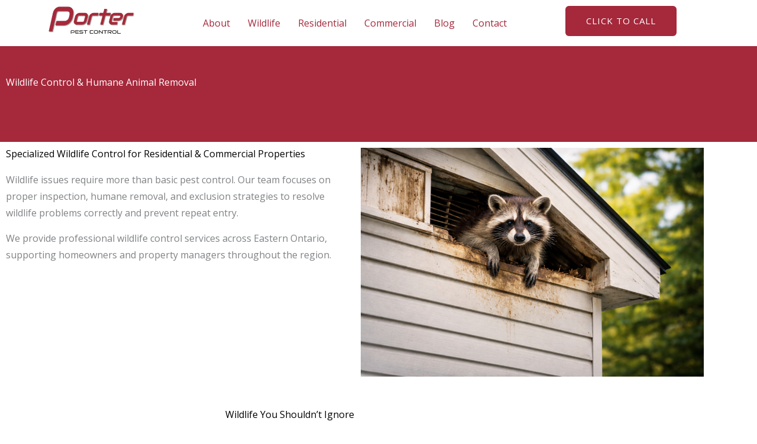

--- FILE ---
content_type: text/css
request_url: https://porterpestcontrol.ca/wp-content/uploads/elementor/css/post-2243.css?ver=1768928362
body_size: 2382
content:
.elementor-2243 .elementor-element.elementor-element-41ba46d3:not(.elementor-motion-effects-element-type-background), .elementor-2243 .elementor-element.elementor-element-41ba46d3 > .elementor-motion-effects-container > .elementor-motion-effects-layer{background-color:var( --e-global-color-astglobalcolor0 );}.elementor-2243 .elementor-element.elementor-element-41ba46d3{transition:background 0.3s, border 0.3s, border-radius 0.3s, box-shadow 0.3s;margin-top:0px;margin-bottom:0px;padding:40px 0px 80px 0px;}.elementor-2243 .elementor-element.elementor-element-41ba46d3 > .elementor-background-overlay{transition:background 0.3s, border-radius 0.3s, opacity 0.3s;}.elementor-2243 .elementor-element.elementor-element-54ab1d1a .elementor-heading-title{color:#ffffff;}.elementor-2243 .elementor-element.elementor-element-a0f4bcf .elementor-heading-title{color:#010000;}.elementor-2243 .elementor-element.elementor-element-9c2c5fa p{margin-block-end:15px;}.elementor-2243 .elementor-element.elementor-element-1434f111 > .elementor-container{max-width:980px;}.elementor-2243 .elementor-element.elementor-element-1434f111{padding:40px 0px 20px 0px;}.elementor-2243 .elementor-element.elementor-element-55733efb .elementor-image-box-title{margin-bottom:-10px;color:#000000;}.elementor-2243 .elementor-element.elementor-element-14ecc1f4 p{margin-block-end:8px;}.elementor-2243 .elementor-element.elementor-element-131f4825{padding:20px 0px 0px 0px;}.elementor-2243 .elementor-element.elementor-element-79538b6a:not(.elementor-motion-effects-element-type-background) > .elementor-widget-wrap, .elementor-2243 .elementor-element.elementor-element-79538b6a > .elementor-widget-wrap > .elementor-motion-effects-container > .elementor-motion-effects-layer{background-color:#efefef;}.elementor-2243 .elementor-element.elementor-element-79538b6a:hover > .elementor-element-populated{background-color:var( --e-global-color-astglobalcolor0 );}.elementor-2243 .elementor-element.elementor-element-79538b6a > .elementor-element-populated{border-style:solid;border-color:var( --e-global-color-astglobalcolor0 );transition:background 0.3s, border 0.3s, border-radius 0.3s, box-shadow 0.3s;margin:10px 10px 10px 10px;--e-column-margin-right:10px;--e-column-margin-left:10px;padding:10px 10px 10px 10px;}.elementor-2243 .elementor-element.elementor-element-79538b6a > .elementor-element-populated > .elementor-background-overlay{transition:background 0.3s, border-radius 0.3s, opacity 0.3s;}.elementor-2243 .elementor-element.elementor-element-77e23de8 > .elementor-widget-container{padding:20px 20px 0px 20px;}.elementor-2243 .elementor-element.elementor-element-77e23de8 img{max-width:100%;}.elementor-2243 .elementor-element.elementor-element-3ac701{text-align:center;}.elementor-2243 .elementor-element.elementor-element-18229c67:not(.elementor-motion-effects-element-type-background) > .elementor-widget-wrap, .elementor-2243 .elementor-element.elementor-element-18229c67 > .elementor-widget-wrap > .elementor-motion-effects-container > .elementor-motion-effects-layer{background-color:#efefef;}.elementor-2243 .elementor-element.elementor-element-18229c67:hover > .elementor-element-populated{background-color:var( --e-global-color-astglobalcolor0 );}.elementor-2243 .elementor-element.elementor-element-18229c67 > .elementor-element-populated{border-style:solid;border-color:var( --e-global-color-astglobalcolor0 );transition:background 0.3s, border 0.3s, border-radius 0.3s, box-shadow 0.3s;margin:10px 10px 10px 10px;--e-column-margin-right:10px;--e-column-margin-left:10px;padding:10px 10px 10px 10px;}.elementor-2243 .elementor-element.elementor-element-18229c67 > .elementor-element-populated > .elementor-background-overlay{transition:background 0.3s, border-radius 0.3s, opacity 0.3s;}.elementor-2243 .elementor-element.elementor-element-4ea3696f > .elementor-widget-container{padding:20px 20px 0px 20px;}.elementor-2243 .elementor-element.elementor-element-4ea3696f img{max-width:100%;}.elementor-2243 .elementor-element.elementor-element-351af894{text-align:center;}.elementor-2243 .elementor-element.elementor-element-5f11541c:not(.elementor-motion-effects-element-type-background) > .elementor-widget-wrap, .elementor-2243 .elementor-element.elementor-element-5f11541c > .elementor-widget-wrap > .elementor-motion-effects-container > .elementor-motion-effects-layer{background-color:#efefef;}.elementor-2243 .elementor-element.elementor-element-5f11541c:hover > .elementor-element-populated{background-color:var( --e-global-color-astglobalcolor0 );}.elementor-2243 .elementor-element.elementor-element-5f11541c > .elementor-element-populated{border-style:solid;border-color:var( --e-global-color-astglobalcolor0 );transition:background 0.3s, border 0.3s, border-radius 0.3s, box-shadow 0.3s;margin:10px 10px 10px 10px;--e-column-margin-right:10px;--e-column-margin-left:10px;padding:10px 10px 10px 10px;}.elementor-2243 .elementor-element.elementor-element-5f11541c > .elementor-element-populated > .elementor-background-overlay{transition:background 0.3s, border-radius 0.3s, opacity 0.3s;}.elementor-2243 .elementor-element.elementor-element-1d546cbf > .elementor-widget-container{padding:20px 20px 0px 20px;}.elementor-2243 .elementor-element.elementor-element-1d546cbf img{max-width:100%;}.elementor-2243 .elementor-element.elementor-element-2ca3bd0c{text-align:center;}.elementor-2243 .elementor-element.elementor-element-2d496818:not(.elementor-motion-effects-element-type-background) > .elementor-widget-wrap, .elementor-2243 .elementor-element.elementor-element-2d496818 > .elementor-widget-wrap > .elementor-motion-effects-container > .elementor-motion-effects-layer{background-color:#efefef;}.elementor-2243 .elementor-element.elementor-element-2d496818:hover > .elementor-element-populated{background-color:var( --e-global-color-astglobalcolor0 );}.elementor-2243 .elementor-element.elementor-element-2d496818 > .elementor-element-populated{border-style:solid;border-color:var( --e-global-color-astglobalcolor0 );transition:background 0.3s, border 0.3s, border-radius 0.3s, box-shadow 0.3s;margin:10px 10px 10px 10px;--e-column-margin-right:10px;--e-column-margin-left:10px;padding:10px 10px 10px 10px;}.elementor-2243 .elementor-element.elementor-element-2d496818 > .elementor-element-populated > .elementor-background-overlay{transition:background 0.3s, border-radius 0.3s, opacity 0.3s;}.elementor-2243 .elementor-element.elementor-element-5a967178 > .elementor-widget-container{padding:20px 20px 0px 20px;}.elementor-2243 .elementor-element.elementor-element-5a967178 img{width:100%;max-width:100%;height:220px;}.elementor-2243 .elementor-element.elementor-element-20e3e02b{text-align:center;}.elementor-2243 .elementor-element.elementor-element-4bca9955 > .elementor-container{max-width:980px;}.elementor-2243 .elementor-element.elementor-element-4bca9955{padding:40px 0px 040px 0px;}.elementor-2243 .elementor-element.elementor-element-105c2ac{text-align:center;}.elementor-2243 .elementor-element.elementor-element-2fd6d709 > .elementor-container > .elementor-column > .elementor-widget-wrap{align-content:center;align-items:center;}.elementor-2243 .elementor-element.elementor-element-2fd6d709:not(.elementor-motion-effects-element-type-background), .elementor-2243 .elementor-element.elementor-element-2fd6d709 > .elementor-motion-effects-container > .elementor-motion-effects-layer{background-color:#B5B4B4;}.elementor-2243 .elementor-element.elementor-element-2fd6d709{transition:background 0.3s, border 0.3s, border-radius 0.3s, box-shadow 0.3s;margin-top:0px;margin-bottom:0px;padding:0px 0px 23px 0px;}.elementor-2243 .elementor-element.elementor-element-2fd6d709 > .elementor-background-overlay{transition:background 0.3s, border-radius 0.3s, opacity 0.3s;}.elementor-2243 .elementor-element.elementor-element-25110746:not(.elementor-motion-effects-element-type-background) > .elementor-widget-wrap, .elementor-2243 .elementor-element.elementor-element-25110746 > .elementor-widget-wrap > .elementor-motion-effects-container > .elementor-motion-effects-layer{background-color:#FFFFFF;}.elementor-bc-flex-widget .elementor-2243 .elementor-element.elementor-element-25110746.elementor-column .elementor-widget-wrap{align-items:flex-start;}.elementor-2243 .elementor-element.elementor-element-25110746.elementor-column.elementor-element[data-element_type="column"] > .elementor-widget-wrap.elementor-element-populated{align-content:flex-start;align-items:flex-start;}.elementor-2243 .elementor-element.elementor-element-25110746 > .elementor-element-populated, .elementor-2243 .elementor-element.elementor-element-25110746 > .elementor-element-populated > .elementor-background-overlay, .elementor-2243 .elementor-element.elementor-element-25110746 > .elementor-background-slideshow{border-radius:12px 12px 12px 12px;}.elementor-2243 .elementor-element.elementor-element-25110746 > .elementor-element-populated{box-shadow:0px 5px 30px 0px rgba(0, 0, 0, 0.07);transition:background 0.3s, border 0.3s, border-radius 0.3s, box-shadow 0.3s;margin:10px 10px 10px 10px;--e-column-margin-right:10px;--e-column-margin-left:10px;padding:30px 20px 30px 20px;}.elementor-2243 .elementor-element.elementor-element-25110746 > .elementor-element-populated > .elementor-background-overlay{transition:background 0.3s, border-radius 0.3s, opacity 0.3s;}.elementor-2243 .elementor-element.elementor-element-687ef14f > .elementor-widget-container{margin:0px 0px 0px 0px;padding:0px 0px 0px 0px;}.elementor-2243 .elementor-element.elementor-element-687ef14f.elementor-position-right .elementor-image-box-img{margin-left:15px;}.elementor-2243 .elementor-element.elementor-element-687ef14f.elementor-position-left .elementor-image-box-img{margin-right:15px;}.elementor-2243 .elementor-element.elementor-element-687ef14f.elementor-position-top .elementor-image-box-img{margin-bottom:15px;}.elementor-2243 .elementor-element.elementor-element-687ef14f .elementor-image-box-title{margin-bottom:15px;}.elementor-2243 .elementor-element.elementor-element-687ef14f .elementor-image-box-wrapper .elementor-image-box-img{width:35%;}.elementor-2243 .elementor-element.elementor-element-687ef14f .elementor-image-box-img img{transition-duration:0.3s;}.elementor-2243 .elementor-element.elementor-element-9b7d499:not(.elementor-motion-effects-element-type-background) > .elementor-widget-wrap, .elementor-2243 .elementor-element.elementor-element-9b7d499 > .elementor-widget-wrap > .elementor-motion-effects-container > .elementor-motion-effects-layer{background-color:#FFFFFF;}.elementor-bc-flex-widget .elementor-2243 .elementor-element.elementor-element-9b7d499.elementor-column .elementor-widget-wrap{align-items:flex-start;}.elementor-2243 .elementor-element.elementor-element-9b7d499.elementor-column.elementor-element[data-element_type="column"] > .elementor-widget-wrap.elementor-element-populated{align-content:flex-start;align-items:flex-start;}.elementor-2243 .elementor-element.elementor-element-9b7d499 > .elementor-element-populated, .elementor-2243 .elementor-element.elementor-element-9b7d499 > .elementor-element-populated > .elementor-background-overlay, .elementor-2243 .elementor-element.elementor-element-9b7d499 > .elementor-background-slideshow{border-radius:12px 12px 12px 12px;}.elementor-2243 .elementor-element.elementor-element-9b7d499 > .elementor-element-populated{box-shadow:0px 5px 30px 0px rgba(0, 0, 0, 0.07);transition:background 0.3s, border 0.3s, border-radius 0.3s, box-shadow 0.3s;margin:10px 10px 10px 10px;--e-column-margin-right:10px;--e-column-margin-left:10px;padding:30px 20px 30px 20px;}.elementor-2243 .elementor-element.elementor-element-9b7d499 > .elementor-element-populated > .elementor-background-overlay{transition:background 0.3s, border-radius 0.3s, opacity 0.3s;}.elementor-2243 .elementor-element.elementor-element-28eeac5 > .elementor-widget-container{margin:0px 0px 0px 0px;padding:0px 0px 0px 0px;}.elementor-2243 .elementor-element.elementor-element-28eeac5.elementor-position-right .elementor-image-box-img{margin-left:15px;}.elementor-2243 .elementor-element.elementor-element-28eeac5.elementor-position-left .elementor-image-box-img{margin-right:15px;}.elementor-2243 .elementor-element.elementor-element-28eeac5.elementor-position-top .elementor-image-box-img{margin-bottom:15px;}.elementor-2243 .elementor-element.elementor-element-28eeac5 .elementor-image-box-title{margin-bottom:15px;}.elementor-2243 .elementor-element.elementor-element-28eeac5 .elementor-image-box-wrapper .elementor-image-box-img{width:35%;}.elementor-2243 .elementor-element.elementor-element-28eeac5 .elementor-image-box-img img{transition-duration:0.3s;}.elementor-2243 .elementor-element.elementor-element-49bdd260:not(.elementor-motion-effects-element-type-background) > .elementor-widget-wrap, .elementor-2243 .elementor-element.elementor-element-49bdd260 > .elementor-widget-wrap > .elementor-motion-effects-container > .elementor-motion-effects-layer{background-color:#FFFFFF;}.elementor-bc-flex-widget .elementor-2243 .elementor-element.elementor-element-49bdd260.elementor-column .elementor-widget-wrap{align-items:flex-start;}.elementor-2243 .elementor-element.elementor-element-49bdd260.elementor-column.elementor-element[data-element_type="column"] > .elementor-widget-wrap.elementor-element-populated{align-content:flex-start;align-items:flex-start;}.elementor-2243 .elementor-element.elementor-element-49bdd260 > .elementor-element-populated, .elementor-2243 .elementor-element.elementor-element-49bdd260 > .elementor-element-populated > .elementor-background-overlay, .elementor-2243 .elementor-element.elementor-element-49bdd260 > .elementor-background-slideshow{border-radius:12px 12px 12px 12px;}.elementor-2243 .elementor-element.elementor-element-49bdd260 > .elementor-element-populated{box-shadow:0px 5px 30px 0px rgba(0, 0, 0, 0.07);transition:background 0.3s, border 0.3s, border-radius 0.3s, box-shadow 0.3s;margin:10px 10px 10px 10px;--e-column-margin-right:10px;--e-column-margin-left:10px;padding:30px 20px 30px 20px;}.elementor-2243 .elementor-element.elementor-element-49bdd260 > .elementor-element-populated > .elementor-background-overlay{transition:background 0.3s, border-radius 0.3s, opacity 0.3s;}.elementor-2243 .elementor-element.elementor-element-68fdd2ed > .elementor-widget-container{margin:0px 0px 0px 0px;padding:0px 0px 0px 0px;}.elementor-2243 .elementor-element.elementor-element-68fdd2ed.elementor-position-right .elementor-image-box-img{margin-left:15px;}.elementor-2243 .elementor-element.elementor-element-68fdd2ed.elementor-position-left .elementor-image-box-img{margin-right:15px;}.elementor-2243 .elementor-element.elementor-element-68fdd2ed.elementor-position-top .elementor-image-box-img{margin-bottom:15px;}.elementor-2243 .elementor-element.elementor-element-68fdd2ed .elementor-image-box-title{margin-bottom:15px;}.elementor-2243 .elementor-element.elementor-element-68fdd2ed .elementor-image-box-wrapper .elementor-image-box-img{width:35%;}.elementor-2243 .elementor-element.elementor-element-68fdd2ed .elementor-image-box-img img{transition-duration:0.3s;}.elementor-2243 .elementor-element.elementor-element-625e479 > .elementor-container > .elementor-column > .elementor-widget-wrap{align-content:center;align-items:center;}.elementor-2243 .elementor-element.elementor-element-625e479:not(.elementor-motion-effects-element-type-background), .elementor-2243 .elementor-element.elementor-element-625e479 > .elementor-motion-effects-container > .elementor-motion-effects-layer{background-color:var( --e-global-color-astglobalcolor0 );}.elementor-2243 .elementor-element.elementor-element-625e479{transition:background 0.3s, border 0.3s, border-radius 0.3s, box-shadow 0.3s;padding:30px 0px 30px 0px;}.elementor-2243 .elementor-element.elementor-element-625e479 > .elementor-background-overlay{transition:background 0.3s, border-radius 0.3s, opacity 0.3s;}.elementor-bc-flex-widget .elementor-2243 .elementor-element.elementor-element-2a53b8d0.elementor-column .elementor-widget-wrap{align-items:center;}.elementor-2243 .elementor-element.elementor-element-2a53b8d0.elementor-column.elementor-element[data-element_type="column"] > .elementor-widget-wrap.elementor-element-populated{align-content:center;align-items:center;}.elementor-2243 .elementor-element.elementor-element-2a53b8d0 > .elementor-element-populated{padding:25px 25px 25px 25px;}.elementor-2243 .elementor-element.elementor-element-7ce6bcc{text-align:center;}.elementor-2243 .elementor-element.elementor-element-7ce6bcc .elementor-heading-title{color:#ffffff;}.elementor-2243 .elementor-element.elementor-element-cf912d4{text-align:center;font-size:17px;color:#FFFFFF;}.elementor-2243 .elementor-element.elementor-element-cf912d4 p{margin-block-end:9px;}.elementor-2243 .elementor-element.elementor-element-2f4e068a > .elementor-element-populated{padding:25px 25px 25px 25px;}.elementor-2243 .elementor-element.elementor-element-1b9ce690 .elementor-button{background-color:var( --e-global-color-astglobalcolor5 );fill:#A82638;color:#A82638;box-shadow:0px 5px 20px -5px rgba(205, 47, 58, 0.97);}.elementor-2243 .elementor-element.elementor-element-1b9ce690 .elementor-button:hover, .elementor-2243 .elementor-element.elementor-element-1b9ce690 .elementor-button:focus{background-color:var( --e-global-color-astglobalcolor5 );color:var( --e-global-color-astglobalcolor1 );border-color:#e04838;}.elementor-2243 .elementor-element.elementor-element-1b9ce690 > .elementor-widget-container{margin:0px 0px 0px 0px;}.elementor-2243 .elementor-element.elementor-element-1b9ce690 .elementor-button:hover svg, .elementor-2243 .elementor-element.elementor-element-1b9ce690 .elementor-button:focus svg{fill:var( --e-global-color-astglobalcolor1 );}.elementor-2243 .elementor-element.elementor-element-42853364 > .elementor-container > .elementor-column > .elementor-widget-wrap{align-content:center;align-items:center;}.elementor-2243 .elementor-element.elementor-element-42853364 > .elementor-container{max-width:1600px;}.elementor-2243 .elementor-element.elementor-element-42853364{padding:20px 20px 20px 20px;}.elementor-2243 .elementor-element.elementor-element-4ce4b5a1:not(.elementor-motion-effects-element-type-background) > .elementor-widget-wrap, .elementor-2243 .elementor-element.elementor-element-4ce4b5a1 > .elementor-widget-wrap > .elementor-motion-effects-container > .elementor-motion-effects-layer{background-image:url("https://porterpestcontrol.ca/wp-content/uploads/2022/04/Screenshot-2022-04-20-at-10.37.08-AM.png");background-position:center right;background-size:cover;}.elementor-2243 .elementor-element.elementor-element-4ce4b5a1 > .elementor-element-populated >  .elementor-background-overlay{background-color:#000000;opacity:0.5;}.elementor-2243 .elementor-element.elementor-element-4ce4b5a1 > .elementor-element-populated{transition:background 0.3s, border 0.3s, border-radius 0.3s, box-shadow 0.3s;margin:0px 0px 0px 0px;--e-column-margin-right:0px;--e-column-margin-left:0px;padding:150px 55px 150px 55px;}.elementor-2243 .elementor-element.elementor-element-4ce4b5a1 > .elementor-element-populated > .elementor-background-overlay{transition:background 0.3s, border-radius 0.3s, opacity 0.3s;}.elementor-2243 .elementor-element.elementor-element-7399bc27{text-align:start;}.elementor-2243 .elementor-element.elementor-element-7399bc27 .elementor-heading-title{font-size:80px;font-weight:900;color:#ffffff;}.elementor-2243 .elementor-element.elementor-element-3fc1f6f8 > .elementor-element-populated{padding:0% 25% 0% 5%;}.elementor-2243 .elementor-element.elementor-element-1b39c57 > .elementor-widget-container{padding:15px 0px 0px 0px;}.elementor-2243 .elementor-element.elementor-element-1b39c57{font-size:17px;font-weight:300;line-height:2em;color:var( --e-global-color-22a90d0e );}.elementor-2243 .elementor-element.elementor-element-2405fd4a > .elementor-container > .elementor-column > .elementor-widget-wrap{align-content:center;align-items:center;}.elementor-2243 .elementor-element.elementor-element-2405fd4a:not(.elementor-motion-effects-element-type-background), .elementor-2243 .elementor-element.elementor-element-2405fd4a > .elementor-motion-effects-container > .elementor-motion-effects-layer{background-color:#CECECE;}.elementor-2243 .elementor-element.elementor-element-2405fd4a{transition:background 0.3s, border 0.3s, border-radius 0.3s, box-shadow 0.3s;padding:50px 0px 10px 0px;}.elementor-2243 .elementor-element.elementor-element-2405fd4a > .elementor-background-overlay{transition:background 0.3s, border-radius 0.3s, opacity 0.3s;}.elementor-2243 .elementor-element.elementor-element-52b7439{text-align:center;}.elementor-2243 .elementor-element.elementor-element-52b7439 .elementor-heading-title{font-size:45px;font-weight:600;line-height:1.2em;color:#000000;}.elementor-2243 .elementor-element.elementor-element-86c5ead{text-align:center;}.elementor-2243 .elementor-element.elementor-element-06d1706:not(.elementor-motion-effects-element-type-background), .elementor-2243 .elementor-element.elementor-element-06d1706 > .elementor-motion-effects-container > .elementor-motion-effects-layer{background-color:#CECECE;}.elementor-2243 .elementor-element.elementor-element-06d1706{transition:background 0.3s, border 0.3s, border-radius 0.3s, box-shadow 0.3s;}.elementor-2243 .elementor-element.elementor-element-06d1706 > .elementor-background-overlay{transition:background 0.3s, border-radius 0.3s, opacity 0.3s;}.elementor-2243 .elementor-element.elementor-element-1afac6c .elementor-tab-title{border-width:15px;border-color:#a5283b;}.elementor-2243 .elementor-element.elementor-element-1afac6c .elementor-tab-content{border-width:15px;border-block-end-color:#a5283b;}.elementor-2243 .elementor-element.elementor-element-1afac6c .elementor-toggle-item:not(:last-child){margin-block-end:30px;}.elementor-2243 .elementor-element.elementor-element-1afac6c .elementor-toggle-item{box-shadow:-10px 0px 10px 0px rgba(0,0,0,0.5);}.elementor-2243 .elementor-element.elementor-element-b940cde .elementor-tab-title{border-width:15px;border-color:#a5283b;}.elementor-2243 .elementor-element.elementor-element-b940cde .elementor-tab-content{border-width:15px;border-block-end-color:#a5283b;}.elementor-2243 .elementor-element.elementor-element-b940cde .elementor-toggle-item:not(:last-child){margin-block-end:30px;}.elementor-2243 .elementor-element.elementor-element-b940cde .elementor-toggle-item{box-shadow:10px 0px 10px 0px rgba(0,0,0,0.5);}.elementor-2243 .elementor-element.elementor-element-5ac0dceb > .elementor-container > .elementor-column > .elementor-widget-wrap{align-content:center;align-items:center;}.elementor-2243 .elementor-element.elementor-element-5ac0dceb:not(.elementor-motion-effects-element-type-background), .elementor-2243 .elementor-element.elementor-element-5ac0dceb > .elementor-motion-effects-container > .elementor-motion-effects-layer{background-color:var( --e-global-color-astglobalcolor0 );}.elementor-2243 .elementor-element.elementor-element-5ac0dceb{transition:background 0.3s, border 0.3s, border-radius 0.3s, box-shadow 0.3s;padding:30px 0px 30px 0px;}.elementor-2243 .elementor-element.elementor-element-5ac0dceb > .elementor-background-overlay{transition:background 0.3s, border-radius 0.3s, opacity 0.3s;}.elementor-bc-flex-widget .elementor-2243 .elementor-element.elementor-element-7539471d.elementor-column .elementor-widget-wrap{align-items:center;}.elementor-2243 .elementor-element.elementor-element-7539471d.elementor-column.elementor-element[data-element_type="column"] > .elementor-widget-wrap.elementor-element-populated{align-content:center;align-items:center;}.elementor-2243 .elementor-element.elementor-element-7539471d > .elementor-element-populated{padding:25px 25px 25px 25px;}.elementor-2243 .elementor-element.elementor-element-73266343{text-align:center;}.elementor-2243 .elementor-element.elementor-element-73266343 .elementor-heading-title{color:#ffffff;}.elementor-2243 .elementor-element.elementor-element-efdf348{text-align:center;font-size:18px;color:#FFFFFF;}.elementor-2243 .elementor-element.elementor-element-11332e7c > .elementor-element-populated{padding:25px 25px 25px 25px;}.elementor-2243 .elementor-element.elementor-element-323f6537 .elementor-button{background-color:var( --e-global-color-astglobalcolor5 );fill:#A82638;color:#A82638;box-shadow:0px 5px 20px -5px rgba(205, 47, 58, 0.97);}.elementor-2243 .elementor-element.elementor-element-323f6537 .elementor-button:hover, .elementor-2243 .elementor-element.elementor-element-323f6537 .elementor-button:focus{background-color:var( --e-global-color-astglobalcolor5 );color:var( --e-global-color-astglobalcolor1 );border-color:#e04838;}.elementor-2243 .elementor-element.elementor-element-323f6537 > .elementor-widget-container{margin:0px 0px 0px 0px;}.elementor-2243 .elementor-element.elementor-element-323f6537 .elementor-button:hover svg, .elementor-2243 .elementor-element.elementor-element-323f6537 .elementor-button:focus svg{fill:var( --e-global-color-astglobalcolor1 );}body.elementor-page-2243:not(.elementor-motion-effects-element-type-background), body.elementor-page-2243 > .elementor-motion-effects-container > .elementor-motion-effects-layer{background-color:#ffffff;}:root{--page-title-display:none;}@media(min-width:768px){.elementor-2243 .elementor-element.elementor-element-2a53b8d0{width:75%;}.elementor-2243 .elementor-element.elementor-element-2f4e068a{width:24.332%;}.elementor-2243 .elementor-element.elementor-element-4ce4b5a1{width:47.403%;}.elementor-2243 .elementor-element.elementor-element-3fc1f6f8{width:52.597%;}.elementor-2243 .elementor-element.elementor-element-7539471d{width:75%;}.elementor-2243 .elementor-element.elementor-element-11332e7c{width:24.332%;}}@media(max-width:1024px){.elementor-2243 .elementor-element.elementor-element-446c38fa > .elementor-element-populated{padding:0px 30px 10px 30px;}.elementor-2243 .elementor-element.elementor-element-54ab1d1a{text-align:center;}.elementor-2243 .elementor-element.elementor-element-1434f111{padding:80px 80px 80px 80px;}.elementor-2243 .elementor-element.elementor-element-77e23de8 img{max-width:65%;}.elementor-2243 .elementor-element.elementor-element-4ea3696f img{max-width:65%;}.elementor-2243 .elementor-element.elementor-element-1d546cbf img{max-width:65%;}.elementor-2243 .elementor-element.elementor-element-5a967178 img{max-width:65%;}.elementor-2243 .elementor-element.elementor-element-4bca9955{padding:80px 80px 80px 80px;}.elementor-2243 .elementor-element.elementor-element-2fd6d709{padding:0px 50px 40px 50px;}.elementor-2243 .elementor-element.elementor-element-25110746 > .elementor-element-populated{margin:15px 15px 15px 15px;--e-column-margin-right:15px;--e-column-margin-left:15px;}.elementor-2243 .elementor-element.elementor-element-9b7d499 > .elementor-element-populated{margin:15px 15px 15px 15px;--e-column-margin-right:15px;--e-column-margin-left:15px;}.elementor-2243 .elementor-element.elementor-element-49bdd260 > .elementor-element-populated{margin:15px 15px 15px 15px;--e-column-margin-right:15px;--e-column-margin-left:15px;}.elementor-2243 .elementor-element.elementor-element-625e479{padding:40px 120px 40px 120px;}.elementor-2243 .elementor-element.elementor-element-2a53b8d0 > .elementor-element-populated{padding:0px 0px 0px 0px;}.elementor-2243 .elementor-element.elementor-element-7ce6bcc > .elementor-widget-container{margin:0px 0px 0px 0px;padding:0px 0px 0px 0px;}.elementor-2243 .elementor-element.elementor-element-7ce6bcc{text-align:center;}.elementor-2243 .elementor-element.elementor-element-2f4e068a > .elementor-element-populated{margin:0px 0px 0px 0px;--e-column-margin-right:0px;--e-column-margin-left:0px;padding:0px 0px 0px 0px;}.elementor-2243 .elementor-element.elementor-element-1b9ce690 > .elementor-widget-container{margin:20px 0px 0px 0px;}.elementor-2243 .elementor-element.elementor-element-42853364{padding:0px 0px 100px 0px;}.elementor-2243 .elementor-element.elementor-element-7399bc27 > .elementor-widget-container{padding:0px 100px 0px 0px;}.elementor-2243 .elementor-element.elementor-element-7399bc27 .elementor-heading-title{font-size:45px;line-height:55px;}.elementor-2243 .elementor-element.elementor-element-3fc1f6f8 > .elementor-element-populated{padding:50px 25px 0px 25px;}.elementor-2243 .elementor-element.elementor-element-2405fd4a{padding:100px 25px 100px 25px;}.elementor-2243 .elementor-element.elementor-element-5ac0dceb{padding:40px 120px 40px 120px;}.elementor-2243 .elementor-element.elementor-element-7539471d > .elementor-element-populated{padding:0px 0px 0px 0px;}.elementor-2243 .elementor-element.elementor-element-73266343 > .elementor-widget-container{margin:0px 0px 0px 0px;padding:0px 0px 0px 0px;}.elementor-2243 .elementor-element.elementor-element-73266343{text-align:center;}.elementor-2243 .elementor-element.elementor-element-11332e7c > .elementor-element-populated{margin:0px 0px 0px 0px;--e-column-margin-right:0px;--e-column-margin-left:0px;padding:0px 0px 0px 0px;}.elementor-2243 .elementor-element.elementor-element-323f6537 > .elementor-widget-container{margin:20px 0px 0px 0px;}}@media(max-width:767px){.elementor-2243 .elementor-element.elementor-element-41ba46d3{padding:30px 30px 80px 30px;}.elementor-2243 .elementor-element.elementor-element-54ab1d1a{text-align:center;}.elementor-2243 .elementor-element.elementor-element-1434f111{padding:30px 30px 50px 30px;}.elementor-2243 .elementor-element.elementor-element-131f4825{padding:15px 0px 0px 0px;}.elementor-2243 .elementor-element.elementor-element-77e23de8 img{max-width:55%;}.elementor-2243 .elementor-element.elementor-element-4ea3696f img{max-width:55%;}.elementor-2243 .elementor-element.elementor-element-1d546cbf img{max-width:55%;}.elementor-2243 .elementor-element.elementor-element-5a967178 img{max-width:55%;}.elementor-2243 .elementor-element.elementor-element-4bca9955{padding:30px 30px 50px 30px;}.elementor-2243 .elementor-element.elementor-element-2fd6d709{margin-top:-60px;margin-bottom:0px;padding:0px 20px 50px 20px;}.elementor-2243 .elementor-element.elementor-element-25110746 > .elementor-element-populated{margin:10px 10px 10px 10px;--e-column-margin-right:10px;--e-column-margin-left:10px;}.elementor-2243 .elementor-element.elementor-element-687ef14f .elementor-image-box-img{margin-bottom:15px;}.elementor-2243 .elementor-element.elementor-element-9b7d499 > .elementor-element-populated{margin:10px 10px 10px 10px;--e-column-margin-right:10px;--e-column-margin-left:10px;}.elementor-2243 .elementor-element.elementor-element-28eeac5 .elementor-image-box-img{margin-bottom:15px;}.elementor-2243 .elementor-element.elementor-element-49bdd260 > .elementor-element-populated{margin:10px 10px 10px 10px;--e-column-margin-right:10px;--e-column-margin-left:10px;}.elementor-2243 .elementor-element.elementor-element-68fdd2ed .elementor-image-box-img{margin-bottom:15px;}.elementor-2243 .elementor-element.elementor-element-625e479{padding:30px 30px 30px 30px;}.elementor-2243 .elementor-element.elementor-element-1b9ce690 > .elementor-widget-container{margin:30px 0px 0px 0px;}.elementor-2243 .elementor-element.elementor-element-42853364{padding:50px 0px 50px 0px;}.elementor-2243 .elementor-element.elementor-element-4ce4b5a1 > .elementor-element-populated{padding:80px 30px 80px 30px;}.elementor-2243 .elementor-element.elementor-element-7399bc27 .elementor-heading-title{font-size:45px;}.elementor-2243 .elementor-element.elementor-element-3fc1f6f8 > .elementor-element-populated{padding:25px 20px 0px 20px;}.elementor-2243 .elementor-element.elementor-element-2405fd4a{padding:50px 20px 50px 20px;}.elementor-2243 .elementor-element.elementor-element-5ac0dceb{padding:30px 30px 30px 30px;}.elementor-2243 .elementor-element.elementor-element-323f6537 > .elementor-widget-container{margin:30px 0px 0px 0px;}}@media(max-width:1024px) and (min-width:768px){.elementor-2243 .elementor-element.elementor-element-25110746{width:50%;}.elementor-2243 .elementor-element.elementor-element-9b7d499{width:50%;}.elementor-2243 .elementor-element.elementor-element-49bdd260{width:50%;}.elementor-2243 .elementor-element.elementor-element-2a53b8d0{width:100%;}.elementor-2243 .elementor-element.elementor-element-2f4e068a{width:100%;}.elementor-2243 .elementor-element.elementor-element-4ce4b5a1{width:100%;}.elementor-2243 .elementor-element.elementor-element-3fc1f6f8{width:100%;}.elementor-2243 .elementor-element.elementor-element-7539471d{width:100%;}.elementor-2243 .elementor-element.elementor-element-11332e7c{width:100%;}}

--- FILE ---
content_type: text/css
request_url: https://porterpestcontrol.ca/wp-content/uploads/elementor/css/post-2546.css?ver=1768900221
body_size: 507
content:
.elementor-2546 .elementor-element.elementor-element-d404f06:not(.elementor-motion-effects-element-type-background), .elementor-2546 .elementor-element.elementor-element-d404f06 > .elementor-motion-effects-container > .elementor-motion-effects-layer{background-color:#FFFFFF;}.elementor-2546 .elementor-element.elementor-element-d404f06 > .elementor-background-overlay{background-color:transparent;background-image:linear-gradient(180deg, #FFFFFF 0%, #FFFFFF 100%);opacity:0.5;transition:background 0.3s, border-radius 0.3s, opacity 0.3s;}.elementor-2546 .elementor-element.elementor-element-d404f06{transition:background 0.3s, border 0.3s, border-radius 0.3s, box-shadow 0.3s;}.elementor-2546 .elementor-element.elementor-element-871dfd4 .hfe-site-logo-container, .elementor-2546 .elementor-element.elementor-element-871dfd4 .hfe-caption-width figcaption{text-align:center;}.elementor-2546 .elementor-element.elementor-element-871dfd4 .hfe-site-logo img{max-width:57%;}.elementor-2546 .elementor-element.elementor-element-871dfd4 .widget-image-caption{margin-top:0px;margin-bottom:0px;}.elementor-2546 .elementor-element.elementor-element-871dfd4 .hfe-site-logo-set .hfe-site-logo-container{background-color:#FFFFFF;}.elementor-2546 .elementor-element.elementor-element-871dfd4 .hfe-site-logo-container .hfe-site-logo-img{border-style:none;}.elementor-2546 .elementor-element.elementor-element-7b3865b .menu-item a.hfe-menu-item{padding-left:15px;padding-right:15px;}.elementor-2546 .elementor-element.elementor-element-7b3865b .menu-item a.hfe-sub-menu-item{padding-left:calc( 15px + 20px );padding-right:15px;}.elementor-2546 .elementor-element.elementor-element-7b3865b .hfe-nav-menu__layout-vertical .menu-item ul ul a.hfe-sub-menu-item{padding-left:calc( 15px + 40px );padding-right:15px;}.elementor-2546 .elementor-element.elementor-element-7b3865b .hfe-nav-menu__layout-vertical .menu-item ul ul ul a.hfe-sub-menu-item{padding-left:calc( 15px + 60px );padding-right:15px;}.elementor-2546 .elementor-element.elementor-element-7b3865b .hfe-nav-menu__layout-vertical .menu-item ul ul ul ul a.hfe-sub-menu-item{padding-left:calc( 15px + 80px );padding-right:15px;}.elementor-2546 .elementor-element.elementor-element-7b3865b .menu-item a.hfe-menu-item, .elementor-2546 .elementor-element.elementor-element-7b3865b .menu-item a.hfe-sub-menu-item{padding-top:15px;padding-bottom:15px;}.elementor-2546 .elementor-element.elementor-element-7b3865b ul.sub-menu{width:220px;}.elementor-2546 .elementor-element.elementor-element-7b3865b .sub-menu a.hfe-sub-menu-item,
						 .elementor-2546 .elementor-element.elementor-element-7b3865b nav.hfe-dropdown li a.hfe-menu-item,
						 .elementor-2546 .elementor-element.elementor-element-7b3865b nav.hfe-dropdown li a.hfe-sub-menu-item,
						 .elementor-2546 .elementor-element.elementor-element-7b3865b nav.hfe-dropdown-expandible li a.hfe-menu-item,
						 .elementor-2546 .elementor-element.elementor-element-7b3865b nav.hfe-dropdown-expandible li a.hfe-sub-menu-item{padding-top:15px;padding-bottom:15px;}.elementor-2546 .elementor-element.elementor-element-7b3865b > .elementor-widget-container{padding:6px 6px 6px 6px;}.elementor-2546 .elementor-element.elementor-element-7b3865b .hfe-nav-menu__toggle{margin:0 auto;}.elementor-2546 .elementor-element.elementor-element-7b3865b .menu-item a.hfe-menu-item, .elementor-2546 .elementor-element.elementor-element-7b3865b .sub-menu, .elementor-2546 .elementor-element.elementor-element-7b3865b nav.hfe-dropdown, .elementor-2546 .elementor-element.elementor-element-7b3865b .hfe-dropdown-expandible{background-color:#FFFFFF;}.elementor-2546 .elementor-element.elementor-element-7b3865b .sub-menu,
								.elementor-2546 .elementor-element.elementor-element-7b3865b nav.hfe-dropdown,
								.elementor-2546 .elementor-element.elementor-element-7b3865b nav.hfe-dropdown-expandible,
								.elementor-2546 .elementor-element.elementor-element-7b3865b nav.hfe-dropdown .menu-item a.hfe-menu-item,
								.elementor-2546 .elementor-element.elementor-element-7b3865b nav.hfe-dropdown .menu-item a.hfe-sub-menu-item{background-color:#fff;}.elementor-2546 .elementor-element.elementor-element-7b3865b .sub-menu li.menu-item:not(:last-child),
						.elementor-2546 .elementor-element.elementor-element-7b3865b nav.hfe-dropdown li.menu-item:not(:last-child),
						.elementor-2546 .elementor-element.elementor-element-7b3865b nav.hfe-dropdown-expandible li.menu-item:not(:last-child){border-bottom-style:solid;border-bottom-color:#c4c4c4;border-bottom-width:1px;}.elementor-2546 .elementor-element.elementor-element-d0f6ed4 .elementor-button{background-color:#A5283B;fill:#FFFFFF;color:#FFFFFF;}

--- FILE ---
content_type: text/css
request_url: https://porterpestcontrol.ca/wp-content/uploads/elementor/css/post-2567.css?ver=1768900221
body_size: 959
content:
.elementor-2567 .elementor-element.elementor-element-34a5c4cb:not(.elementor-motion-effects-element-type-background), .elementor-2567 .elementor-element.elementor-element-34a5c4cb > .elementor-motion-effects-container > .elementor-motion-effects-layer{background-color:var( --e-global-color-685ad6a4 );}.elementor-2567 .elementor-element.elementor-element-34a5c4cb{transition:background 0.3s, border 0.3s, border-radius 0.3s, box-shadow 0.3s;padding:5% 5% 3% 5%;}.elementor-2567 .elementor-element.elementor-element-34a5c4cb > .elementor-background-overlay{transition:background 0.3s, border-radius 0.3s, opacity 0.3s;}.elementor-bc-flex-widget .elementor-2567 .elementor-element.elementor-element-ff14477.elementor-column .elementor-widget-wrap{align-items:flex-start;}.elementor-2567 .elementor-element.elementor-element-ff14477.elementor-column.elementor-element[data-element_type="column"] > .elementor-widget-wrap.elementor-element-populated{align-content:flex-start;align-items:flex-start;}.elementor-2567 .elementor-element.elementor-element-ff14477.elementor-column > .elementor-widget-wrap{justify-content:flex-end;}.elementor-2567 .elementor-element.elementor-element-ff14477 > .elementor-widget-wrap > .elementor-widget:not(.elementor-widget__width-auto):not(.elementor-widget__width-initial):not(:last-child):not(.elementor-absolute){margin-block-end:0px;}.elementor-2567 .elementor-element.elementor-element-ff14477 > .elementor-element-populated{margin:-11px -11px -11px -11px;--e-column-margin-right:-11px;--e-column-margin-left:-11px;padding:-5px -5px -5px -5px;}.elementor-2567 .elementor-element.elementor-element-37396ad1{text-align:start;}.elementor-2567 .elementor-element.elementor-element-37396ad1 img{width:100%;}.elementor-2567 .elementor-element.elementor-element-723702cb > .elementor-widget-wrap > .elementor-widget:not(.elementor-widget__width-auto):not(.elementor-widget__width-initial):not(:last-child):not(.elementor-absolute){margin-block-end:10px;}.elementor-2567 .elementor-element.elementor-element-48bd56b .elementor-heading-title{font-family:"Anton", Sans-serif;font-size:20px;font-weight:400;text-transform:uppercase;font-style:normal;text-decoration:none;line-height:25px;letter-spacing:1px;color:#A5283B;}.elementor-2567 .elementor-element.elementor-element-13602964{font-family:"Roboto", Sans-serif;font-size:16px;font-weight:300;text-transform:none;font-style:normal;text-decoration:none;line-height:1.6em;letter-spacing:-0.45px;color:#000000;}.elementor-2567 .elementor-element.elementor-element-2791bd4b > .elementor-widget-wrap > .elementor-widget:not(.elementor-widget__width-auto):not(.elementor-widget__width-initial):not(:last-child):not(.elementor-absolute){margin-block-end:10px;}.elementor-2567 .elementor-element.elementor-element-aa67b5b .elementor-heading-title{font-family:"Anton", Sans-serif;font-size:20px;font-weight:400;text-transform:uppercase;font-style:normal;text-decoration:none;line-height:25px;letter-spacing:1px;color:#A5283B;}.elementor-2567 .elementor-element.elementor-element-3c10f64e > .elementor-widget-container{margin:0px 0px -0px 0px;}.elementor-2567 .elementor-element.elementor-element-3c10f64e{column-gap:0px;font-family:"Roboto", Sans-serif;font-size:16px;font-weight:300;text-transform:none;font-style:normal;text-decoration:none;line-height:1.6em;letter-spacing:-0.45px;color:#000000;}.elementor-2567 .elementor-element.elementor-element-3c10f64e p{margin-block-end:0px;}.elementor-2567 .elementor-element.elementor-element-3568c10e > .elementor-widget-wrap > .elementor-widget:not(.elementor-widget__width-auto):not(.elementor-widget__width-initial):not(:last-child):not(.elementor-absolute){margin-block-end:10px;}.elementor-2567 .elementor-element.elementor-element-1512d09e .elementor-heading-title{font-family:"Anton", Sans-serif;font-size:20px;font-weight:400;text-transform:uppercase;font-style:normal;text-decoration:none;line-height:25px;letter-spacing:1px;color:#A5283B;}.elementor-2567 .elementor-element.elementor-element-222ac66d .elementor-nav-menu .elementor-item{font-family:"Roboto", Sans-serif;font-size:16px;font-weight:300;text-transform:none;font-style:normal;text-decoration:none;line-height:1.6em;letter-spacing:-0.45px;}.elementor-2567 .elementor-element.elementor-element-222ac66d .elementor-nav-menu--main .elementor-item{color:#000000;fill:#000000;padding-left:0px;padding-right:0px;padding-top:0px;padding-bottom:0px;}.elementor-2567 .elementor-element.elementor-element-222ac66d .elementor-nav-menu--main .elementor-item:hover,
					.elementor-2567 .elementor-element.elementor-element-222ac66d .elementor-nav-menu--main .elementor-item.elementor-item-active,
					.elementor-2567 .elementor-element.elementor-element-222ac66d .elementor-nav-menu--main .elementor-item.highlighted,
					.elementor-2567 .elementor-element.elementor-element-222ac66d .elementor-nav-menu--main .elementor-item:focus{color:#626060;fill:#626060;}.elementor-2567 .elementor-element.elementor-element-222ac66d .elementor-nav-menu--main .elementor-item.elementor-item-active{color:#000000;}.elementor-2567 .elementor-element.elementor-element-222ac66d{--e-nav-menu-horizontal-menu-item-margin:calc( 3px / 2 );}.elementor-2567 .elementor-element.elementor-element-222ac66d .elementor-nav-menu--main:not(.elementor-nav-menu--layout-horizontal) .elementor-nav-menu > li:not(:last-child){margin-bottom:3px;}.elementor-2567 .elementor-element.elementor-element-7cd6939c > .elementor-widget-wrap > .elementor-widget:not(.elementor-widget__width-auto):not(.elementor-widget__width-initial):not(:last-child):not(.elementor-absolute){margin-block-end:10px;}.elementor-2567 .elementor-element.elementor-element-5b2dc346 .elementor-heading-title{font-family:"Anton", Sans-serif;font-size:20px;font-weight:400;text-transform:uppercase;font-style:normal;text-decoration:none;line-height:25px;letter-spacing:1px;color:#A5283B;}.elementor-2567 .elementor-element.elementor-element-2d211ead{font-family:"Roboto", Sans-serif;font-size:16px;font-weight:300;text-transform:none;font-style:normal;text-decoration:none;line-height:1.6em;letter-spacing:-0.45px;color:#000000;}.elementor-2567 .elementor-element.elementor-element-3a8121a2 > .elementor-container > .elementor-column > .elementor-widget-wrap{align-content:center;align-items:center;}.elementor-2567 .elementor-element.elementor-element-3a8121a2:not(.elementor-motion-effects-element-type-background), .elementor-2567 .elementor-element.elementor-element-3a8121a2 > .elementor-motion-effects-container > .elementor-motion-effects-layer{background-color:#A5283B;}.elementor-2567 .elementor-element.elementor-element-3a8121a2 > .elementor-container{min-height:50px;}.elementor-2567 .elementor-element.elementor-element-3a8121a2{transition:background 0.3s, border 0.3s, border-radius 0.3s, box-shadow 0.3s;padding:0% 5% 0% 5%;}.elementor-2567 .elementor-element.elementor-element-3a8121a2 > .elementor-background-overlay{transition:background 0.3s, border-radius 0.3s, opacity 0.3s;}.elementor-2567 .elementor-element.elementor-element-2f0aab96{text-align:center;}.elementor-2567 .elementor-element.elementor-element-2f0aab96 .elementor-heading-title{font-family:"Roboto", Sans-serif;font-size:16px;font-weight:300;text-transform:none;font-style:normal;text-decoration:none;line-height:1.6em;letter-spacing:-0.45px;color:#FFFFFF;}@media(max-width:1024px){.elementor-2567 .elementor-element.elementor-element-723702cb > .elementor-element-populated{margin:10% 0% 0% 0%;--e-column-margin-right:0%;--e-column-margin-left:0%;padding:0% 5% 0% 0%;}.elementor-2567 .elementor-element.elementor-element-13602964{font-size:14px;}.elementor-2567 .elementor-element.elementor-element-2791bd4b > .elementor-element-populated{margin:10% 0% 0% 0%;--e-column-margin-right:0%;--e-column-margin-left:0%;}.elementor-2567 .elementor-element.elementor-element-3c10f64e{font-size:14px;}.elementor-2567 .elementor-element.elementor-element-3568c10e > .elementor-element-populated{margin:10% 0% 0% 0%;--e-column-margin-right:0%;--e-column-margin-left:0%;}.elementor-2567 .elementor-element.elementor-element-222ac66d .elementor-nav-menu .elementor-item{font-size:14px;}.elementor-2567 .elementor-element.elementor-element-7cd6939c > .elementor-element-populated{margin:10% 0% 0% 0%;--e-column-margin-right:0%;--e-column-margin-left:0%;}.elementor-2567 .elementor-element.elementor-element-2d211ead{font-size:14px;}.elementor-2567 .elementor-element.elementor-element-2f0aab96 .elementor-heading-title{font-size:14px;}}@media(max-width:767px){.elementor-2567 .elementor-element.elementor-element-34a5c4cb{padding:15% 5% 5% 5%;}}@media(max-width:1024px) and (min-width:768px){.elementor-2567 .elementor-element.elementor-element-ff14477{width:100%;}.elementor-2567 .elementor-element.elementor-element-723702cb{width:50%;}.elementor-2567 .elementor-element.elementor-element-2791bd4b{width:50%;}.elementor-2567 .elementor-element.elementor-element-3568c10e{width:50%;}.elementor-2567 .elementor-element.elementor-element-7cd6939c{width:50%;}}